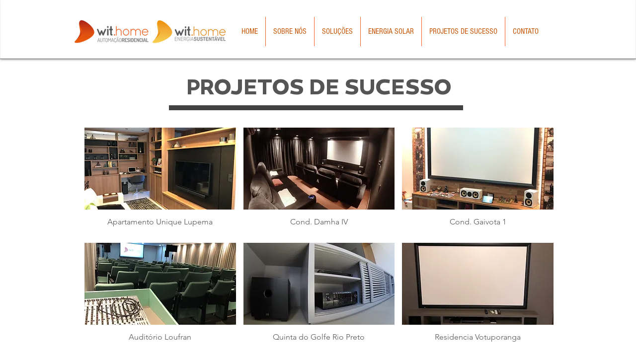

--- FILE ---
content_type: text/html; charset=utf-8
request_url: https://www.google.com/recaptcha/api2/aframe
body_size: 267
content:
<!DOCTYPE HTML><html><head><meta http-equiv="content-type" content="text/html; charset=UTF-8"></head><body><script nonce="eJwTZyng6PAC3cYfIGn6RA">/** Anti-fraud and anti-abuse applications only. See google.com/recaptcha */ try{var clients={'sodar':'https://pagead2.googlesyndication.com/pagead/sodar?'};window.addEventListener("message",function(a){try{if(a.source===window.parent){var b=JSON.parse(a.data);var c=clients[b['id']];if(c){var d=document.createElement('img');d.src=c+b['params']+'&rc='+(localStorage.getItem("rc::a")?sessionStorage.getItem("rc::b"):"");window.document.body.appendChild(d);sessionStorage.setItem("rc::e",parseInt(sessionStorage.getItem("rc::e")||0)+1);localStorage.setItem("rc::h",'1768621107460');}}}catch(b){}});window.parent.postMessage("_grecaptcha_ready", "*");}catch(b){}</script></body></html>